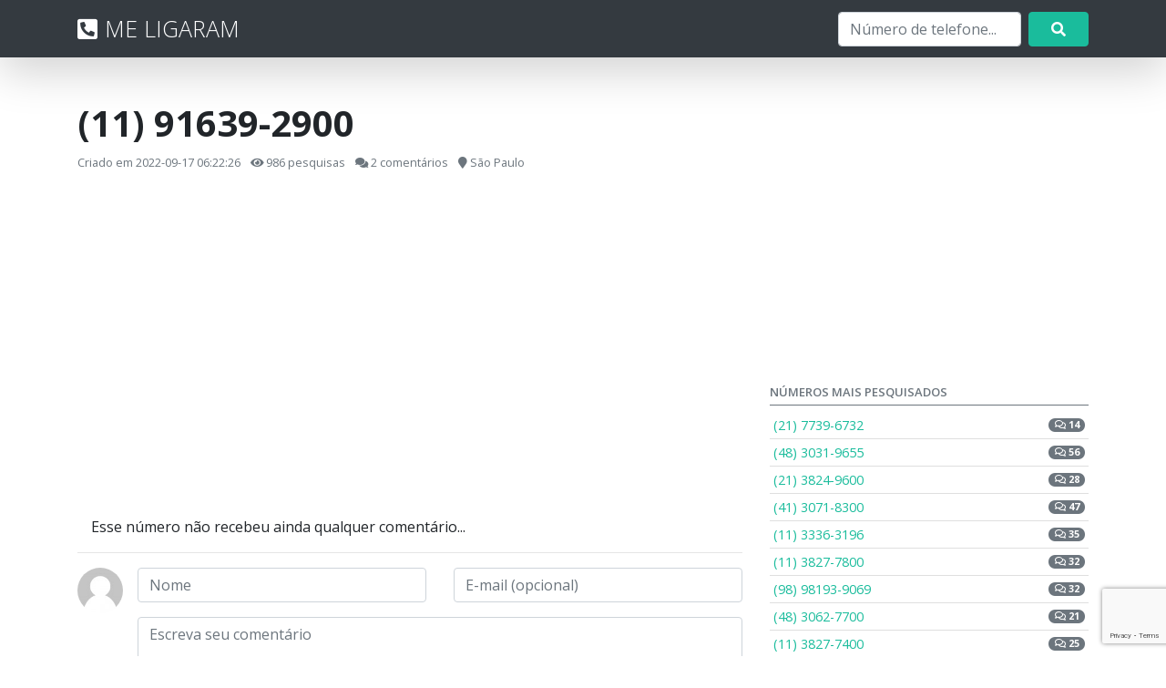

--- FILE ---
content_type: text/html; charset=UTF-8
request_url: https://meligaram.com/11-91639-2900
body_size: 3687
content:
<!DOCTYPE html>
<html lang="pt">
<head>
<meta charset="utf-8">
<title>Quem é (11) 91639-2900 de São Paulo - Me ligaram desse número</title>
<script>(function(w,d,s,l,i){w[l]=w[l]||[];w[l].push({'gtm.start':new Date().getTime(),event:'gtm.js'});var f=d.getElementsByTagName(s)[0],j=d.createElement(s),dl=l!='dataLayer'?'&l='+l:'';j.async=true;j.src='https://www.googletagmanager.com/gtm.js?id='+i+dl;f.parentNode.insertBefore(j,f);})(window,document,'script','dataLayer','GTM-TZVQDC4');</script><meta http-equiv="Content-Type" content="text/html; charset=UTF-8" />
<meta name="description" content="2 comentário(s) ao número (11) 91639-2900" />
<meta name="viewport" content="width=device-width, initial-scale=1, maximum-scale=1" />
<link rel="shortcut icon" href="https://meligaram.com/assets/img/favicon.ico" type="image/x-icon" />
<link rel="apple-touch-icon" href="https://meligaram.com/sis_images/60.png">
<link rel="apple-touch-icon" sizes="76x76" href="https://meligaram.com/sis_images/76.png">
<link rel="apple-touch-icon" sizes="120x120" href="https://meligaram.com/sis_images/120.png">
<link rel="apple-touch-icon" sizes="152x152" href="https://meligaram.com/sis_images/152.png">
<link rel="preconnect" href="https://fonts.gstatic.com">
<link href="https://fonts.googleapis.com/css2?family=Open+Sans:wght@300;400;600;700;800&display=swap" rel="stylesheet">
<link type="text/css" rel="stylesheet" href="https://meligaram.com/assets/css/main.min.css?v=9bdc2fa817e21cadc3ee3ba5836b773e" />
<link rel="stylesheet" href="https://cdnjs.cloudflare.com/ajax/libs/font-awesome/5.15.1/css/all.min.css" integrity="sha512-+4zCK9k+qNFUR5X+cKL9EIR+ZOhtIloNl9GIKS57V1MyNsYpYcUrUeQc9vNfzsWfV28IaLL3i96P9sdNyeRssA==" crossorigin="anonymous" />
<script async src="https://pagead2.googlesyndication.com/pagead/js/adsbygoogle.js?client=ca-pub-6859610491417001" crossorigin="anonymous"></script><script src='https://www.google.com/recaptcha/api.js'></script>
<script async src="https://www.googletagmanager.com/gtag/js?id=UA-11076339-23"></script>
<script>window.dataLayer = window.dataLayer || [];function gtag(){dataLayer.push(arguments);}gtag('js', new Date());gtag('config', 'UA-11076339-23');</script></head>
<body>
<noscript><iframe src="https://www.googletagmanager.com/ns.html?id=GTM-TZVQDC4" height="0" width="0" style="display:none;visibility:hidden"></iframe></noscript><header>
	<div class="navbar navbar-dark bg-dark shadow-lg">
		<div class="container d-flex justify-content-between" itemscope itemtype="https://schema.org/WebSite">
			<a href="https://meligaram.com/" itemprop="url" class="navbar-brand d-flex align-items-center mx-sm-0 mx-auto"><i class="fas fa-phone-square-alt mr-2"></i> ME LIGARAM</a>
			<form role="search" action="https://meligaram.com/number" method="get" id="top-search-form" class="form-inline d-flex flex-fill flex-sm-grow-0 justify-content-center" itemprop="potentialAction" itemscope itemtype="https://schema.org/SearchAction">
				<div class="d-flex">
					<meta itemprop="target" content="https://meligaram.com/number?q={q}"/>
					<input itemprop="query-input" class="form-control mr-2 q-header" type="tel" placeholder="Número de telefone..." value="" name="q" autocomplete="off">
					<button type="submit" class="btn btn-primary px-4" aria-label="Pesquisar"><i class="fas fa-search"></i></button>
				</div>
			</form> 
		</div>
	</div>
</header><main class="container mt-5 number">
	<div class="row">
		<div class="col-md-8">
			<h1>(11) 91639-2900</h1>
			<div class="number__info">
				<ul class="list-inline m-0">
					<li class="list-inline-item">Criado em 2022-09-17 06:22:26</li>
					<li class="list-inline-item"><i class="fa fa-eye"></i> 986 pesquisas </li>
					<li class="list-inline-item"><i class="fa fa-comments"></i> 2 comentários</li>
					<li class="list-inline-item"><i class="fa fa-map-marker"></i> <a href="https://meligaram.com/prefix/11-São-Paulo">São Paulo</a></li>
				</ul>
			</div>
			<div class="mt-5">
				<script async src="https://pagead2.googlesyndication.com/pagead/js/adsbygoogle.js?client=ca-pub-6859610491417001" crossorigin="anonymous"></script>
<ins class="adsbygoogle" style="display:block" data-ad-client="ca-pub-6859610491417001" data-ad-slot="4062719387" data-ad-format="auto" data-full-width-responsive="true"></ins>
<script>(adsbygoogle = window.adsbygoogle || []).push({});</script>			</div>
						<div class="comments mt-5">
									<div class="col-sm-12"><p>Esse número não recebeu ainda qualquer comentário...</p></div>
							</div>
			<hr>
			<div class="comment-form mb-5">
				<div class="comments__comment media">
					<img class="img-responsive rounded-circle mr-3" src="https://meligaram.com/sis_images/avatar.jpg">
					<div class="media-body">
						<form method="post" action="https://meligaram.com/11-91639-2900" id="comment-form">
							<div class="row">
								<div class="col-sm-6">
									<div class="form-group"><input class="form-control" id="name" name="name" type="text" placeholder="Nome" required value=""></div>
								</div>
								<div class="col-sm-6">
									<div class="form-group"><input class="form-control" id="email" name="email" type="text" placeholder="E-mail (opcional)" value=""></div>
								</div>
								<div class="col-12">
									<div class="form-group">
										<textarea id="comment" name="comment" rows="3" class="form-control" placeholder="Escreva seu comentário" required></textarea>
									</div>
								</div>
								<div class="d-none"><input class="form-control" id="availab" name="availab" type="text"></div>
								<div class="col-lg-6">
									<div class="form-group">
										<select id="type" name="type" class="form-control">
																							<option value="1">Desconhecido</option>
																							<option value="2">Empresa</option>
																							<option value="3">Publicidade</option>
																							<option value="4">Tentativa de burla</option>
																							<option value="6">Entidades Públicas</option>
																							<option value="99">Outros</option>
																					</select>
									</div>
								</div>
								<div class="col-lg-6">
									<button class="g-recaptcha btn btn-primary btn-block" data-sitekey="6Lec1X8bAAAAAExKnh8nkdLgoxVdLAUzWWmMY_qC" data-callback="onSubmit" data-action="submit">Enviar</button>
								</div>
							</div>
						</form>
					</div>
				</div>
			</div>
			<hr>
			<h2>Possíveis representações deste número:</h2>
			<div class="row number-alternatives mb-5">
								<div class="col mb-3">
					<div class="rounded">(+55) 11 91639-2900</div>
				</div>
								<div class="col mb-3">
					<div class="rounded">011916392900</div>
				</div>
								<div class="col mb-3">
					<div class="rounded">(011) 91639-2900</div>
				</div>
							</div>
			<table class="table table-striped table-numbers text-center">
				<thead>
					<tr>
						<th scope="col">Números anteriores</th>
						<th scope="col">Números seguintes</th>
					</tr>
				</thead>
				<tbody>
										<tr>
						<td><a href="https://meligaram.com/11-91639-2899">(11) 91639-2899</a></td>
						<td><a href="https://meligaram.com/11-91639-2901">(11) 91639-2901</a></td>
					</tr>
										<tr>
						<td><a href="https://meligaram.com/11-91639-2898">(11) 91639-2898</a></td>
						<td><a href="https://meligaram.com/11-91639-2902">(11) 91639-2902</a></td>
					</tr>
										<tr>
						<td><a href="https://meligaram.com/11-91639-2897">(11) 91639-2897</a></td>
						<td><a href="https://meligaram.com/11-91639-2903">(11) 91639-2903</a></td>
					</tr>
										<tr>
						<td><a href="https://meligaram.com/11-91639-2896">(11) 91639-2896</a></td>
						<td><a href="https://meligaram.com/11-91639-2904">(11) 91639-2904</a></td>
					</tr>
										<tr>
						<td><a href="https://meligaram.com/11-91639-2895">(11) 91639-2895</a></td>
						<td><a href="https://meligaram.com/11-91639-2905">(11) 91639-2905</a></td>
					</tr>
									</tbody>
			</table>
		</div>
		<div class="col-md-4">
			<div class="widget">
				<script async src="https://pagead2.googlesyndication.com/pagead/js/adsbygoogle.js?client=ca-pub-6859610491417001" crossorigin="anonymous"></script>
<ins class="adsbygoogle" style="display:block" data-ad-client="ca-pub-6859610491417001" data-ad-slot="4062719387" data-ad-format="auto" data-full-width-responsive="true"></ins>
<script>(adsbygoogle = window.adsbygoogle || []).push({});</script>			</div>
			<div class="widget widget-top-searches">
	<h4 class="widget__title"><span>Números mais pesquisados</span></h4>
	<div class="list-group list-group-flush">
						<a class="list-group-item p-sm-2 p-lg-1 d-flex justify-content-between align-items-center" title="(21) 7739-6732" href="https://meligaram.com/21-7739-6732">(21) 7739-6732 <span class="badge badge-pill badge-secondary"><i class="far fa-comments"></i> 14</span></a>
				<a class="list-group-item p-sm-2 p-lg-1 d-flex justify-content-between align-items-center" title="(48) 3031-9655" href="https://meligaram.com/48-3031-9655">(48) 3031-9655 <span class="badge badge-pill badge-secondary"><i class="far fa-comments"></i> 56</span></a>
				<a class="list-group-item p-sm-2 p-lg-1 d-flex justify-content-between align-items-center" title="(21) 3824-9600" href="https://meligaram.com/21-3824-9600">(21) 3824-9600 <span class="badge badge-pill badge-secondary"><i class="far fa-comments"></i> 28</span></a>
				<a class="list-group-item p-sm-2 p-lg-1 d-flex justify-content-between align-items-center" title="(41) 3071-8300" href="https://meligaram.com/41-3071-8300">(41) 3071-8300 <span class="badge badge-pill badge-secondary"><i class="far fa-comments"></i> 47</span></a>
				<a class="list-group-item p-sm-2 p-lg-1 d-flex justify-content-between align-items-center" title="(11) 3336-3196" href="https://meligaram.com/11-3336-3196">(11) 3336-3196 <span class="badge badge-pill badge-secondary"><i class="far fa-comments"></i> 35</span></a>
				<a class="list-group-item p-sm-2 p-lg-1 d-flex justify-content-between align-items-center" title="(11) 3827-7800" href="https://meligaram.com/11-3827-7800">(11) 3827-7800 <span class="badge badge-pill badge-secondary"><i class="far fa-comments"></i> 32</span></a>
				<a class="list-group-item p-sm-2 p-lg-1 d-flex justify-content-between align-items-center" title="(98) 98193-9069" href="https://meligaram.com/98-98193-9069">(98) 98193-9069 <span class="badge badge-pill badge-secondary"><i class="far fa-comments"></i> 32</span></a>
				<a class="list-group-item p-sm-2 p-lg-1 d-flex justify-content-between align-items-center" title="(48) 3062-7700" href="https://meligaram.com/48-3062-7700">(48) 3062-7700 <span class="badge badge-pill badge-secondary"><i class="far fa-comments"></i> 21</span></a>
				<a class="list-group-item p-sm-2 p-lg-1 d-flex justify-content-between align-items-center" title="(11) 3827-7400" href="https://meligaram.com/11-3827-7400">(11) 3827-7400 <span class="badge badge-pill badge-secondary"><i class="far fa-comments"></i> 25</span></a>
				<a class="list-group-item p-sm-2 p-lg-1 d-flex justify-content-between align-items-center" title="(48) 3251-8100" href="https://meligaram.com/48-3251-8100">(48) 3251-8100 <span class="badge badge-pill badge-secondary"><i class="far fa-comments"></i> 36</span></a>
			</div>
</div>						<div class="widget widget-last-searches">
	<h4 class="widget__title">Últimas pesquisas</h4>
	<div class="list-group list-group-flush">
						<a class="list-group-item p-sm-2 p-lg-1 d-flex justify-content-between align-items-center" title="(21) 7739-6732" href="https://meligaram.com/21-7739-6732">(21) 7739-6732 <span class="badge badge-pill badge-danger"><i class="far fa-comments"></i> 14</span></a>
				<a class="list-group-item p-sm-2 p-lg-1 d-flex justify-content-between align-items-center" title="(48) 3031-9655" href="https://meligaram.com/48-3031-9655">(48) 3031-9655 <span class="badge badge-pill badge-danger"><i class="far fa-comments"></i> 56</span></a>
				<a class="list-group-item p-sm-2 p-lg-1 d-flex justify-content-between align-items-center" title="(21) 3824-9600" href="https://meligaram.com/21-3824-9600">(21) 3824-9600 <span class="badge badge-pill badge-danger"><i class="far fa-comments"></i> 28</span></a>
				<a class="list-group-item p-sm-2 p-lg-1 d-flex justify-content-between align-items-center" title="(41) 3071-8300" href="https://meligaram.com/41-3071-8300">(41) 3071-8300 <span class="badge badge-pill badge-danger"><i class="far fa-comments"></i> 47</span></a>
				<a class="list-group-item p-sm-2 p-lg-1 d-flex justify-content-between align-items-center" title="(11) 3336-3196" href="https://meligaram.com/11-3336-3196">(11) 3336-3196 <span class="badge badge-pill badge-danger"><i class="far fa-comments"></i> 35</span></a>
				<a class="list-group-item p-sm-2 p-lg-1 d-flex justify-content-between align-items-center" title="(11) 3827-7800" href="https://meligaram.com/11-3827-7800">(11) 3827-7800 <span class="badge badge-pill badge-danger"><i class="far fa-comments"></i> 32</span></a>
				<a class="list-group-item p-sm-2 p-lg-1 d-flex justify-content-between align-items-center" title="(98) 98193-9069" href="https://meligaram.com/98-98193-9069">(98) 98193-9069 <span class="badge badge-pill badge-danger"><i class="far fa-comments"></i> 32</span></a>
				<a class="list-group-item p-sm-2 p-lg-1 d-flex justify-content-between align-items-center" title="(48) 3062-7700" href="https://meligaram.com/48-3062-7700">(48) 3062-7700 <span class="badge badge-pill badge-danger"><i class="far fa-comments"></i> 21</span></a>
				<a class="list-group-item p-sm-2 p-lg-1 d-flex justify-content-between align-items-center" title="(11) 3827-7400" href="https://meligaram.com/11-3827-7400">(11) 3827-7400 <span class="badge badge-pill badge-danger"><i class="far fa-comments"></i> 25</span></a>
				<a class="list-group-item p-sm-2 p-lg-1 d-flex justify-content-between align-items-center" title="(48) 3251-8100" href="https://meligaram.com/48-3251-8100">(48) 3251-8100 <span class="badge badge-pill badge-danger"><i class="far fa-comments"></i> 36</span></a>
			</div>
</div>			<div class="widget">
				<script async src="https://pagead2.googlesyndication.com/pagead/js/adsbygoogle.js?client=ca-pub-6859610491417001" crossorigin="anonymous"></script>
<ins class="adsbygoogle" style="display:block" data-ad-client="ca-pub-6859610491417001" data-ad-slot="4062719387" data-ad-format="auto" data-full-width-responsive="true"></ins>
<script>(adsbygoogle = window.adsbygoogle || []).push({});</script>			</div>
		</div>
	</div>
</main>
<script>
	function onSubmit(token) {
		let form = document.getElementById("comment-form");
		if(form.checkValidity()){
			form.submit();
		} else {
			grecaptcha.reset();
			form.reportValidity();
		}
	}
</script>
<div class="footer-navigation bg-primary py-3">
	<div class="container">
		<ul class="list-inline text-center m-0">
			<li class="list-inline-item"><a href="https://meligaram.com/" rel="noreferrer" title="Brasil" target="_blank">🇧🇷</a></li>
			<li class="list-inline-item"><a href="https://llamando.es/" rel="noreferrer" title="España" target="_blank">🇪🇸</a></li>
			<li class="list-inline-item"><a href="https://appelinconnu.com/" rel="noreferrer" title="France" target="_blank">🇫🇷</a></li>
			<li class="list-inline-item"><a href="https://ligaram-me.com/" rel="noreferrer" title="Portugal" target="_blank">🇵🇹</a></li>
		</ul>
	</div>
</div>
<footer class="py-4">
	<div class="container">
		<p class="float-right"><a href="https://facebook.com/meligaram" target="_blank"><i class="fab fa-facebook"></i></a> · <a href="mailto:info@ligaram-me.com" target="_blank"><i class="far fa-envelope"></i></a> · <a href="https://meligaram.com/">Home</a> · <a href="https://meligaram.com/prefixes">Prefixos nacionais</a></p>
		<p>© 2026 Me ligaram</p>
	</div>
</footer><script src="//instant.page/5.1.0" type="module" integrity="sha384-by67kQnR+pyfy8yWP4kPO12fHKRLHZPfEsiSXR8u2IKcTdxD805MGUXBzVPnkLHw"></script>
</body>
</html>

--- FILE ---
content_type: text/html; charset=utf-8
request_url: https://www.google.com/recaptcha/api2/anchor?ar=1&k=6Lec1X8bAAAAAExKnh8nkdLgoxVdLAUzWWmMY_qC&co=aHR0cHM6Ly9tZWxpZ2FyYW0uY29tOjQ0Mw..&hl=en&v=N67nZn4AqZkNcbeMu4prBgzg&size=invisible&sa=submit&anchor-ms=20000&execute-ms=30000&cb=tg76ilq9kcd1
body_size: 48642
content:
<!DOCTYPE HTML><html dir="ltr" lang="en"><head><meta http-equiv="Content-Type" content="text/html; charset=UTF-8">
<meta http-equiv="X-UA-Compatible" content="IE=edge">
<title>reCAPTCHA</title>
<style type="text/css">
/* cyrillic-ext */
@font-face {
  font-family: 'Roboto';
  font-style: normal;
  font-weight: 400;
  font-stretch: 100%;
  src: url(//fonts.gstatic.com/s/roboto/v48/KFO7CnqEu92Fr1ME7kSn66aGLdTylUAMa3GUBHMdazTgWw.woff2) format('woff2');
  unicode-range: U+0460-052F, U+1C80-1C8A, U+20B4, U+2DE0-2DFF, U+A640-A69F, U+FE2E-FE2F;
}
/* cyrillic */
@font-face {
  font-family: 'Roboto';
  font-style: normal;
  font-weight: 400;
  font-stretch: 100%;
  src: url(//fonts.gstatic.com/s/roboto/v48/KFO7CnqEu92Fr1ME7kSn66aGLdTylUAMa3iUBHMdazTgWw.woff2) format('woff2');
  unicode-range: U+0301, U+0400-045F, U+0490-0491, U+04B0-04B1, U+2116;
}
/* greek-ext */
@font-face {
  font-family: 'Roboto';
  font-style: normal;
  font-weight: 400;
  font-stretch: 100%;
  src: url(//fonts.gstatic.com/s/roboto/v48/KFO7CnqEu92Fr1ME7kSn66aGLdTylUAMa3CUBHMdazTgWw.woff2) format('woff2');
  unicode-range: U+1F00-1FFF;
}
/* greek */
@font-face {
  font-family: 'Roboto';
  font-style: normal;
  font-weight: 400;
  font-stretch: 100%;
  src: url(//fonts.gstatic.com/s/roboto/v48/KFO7CnqEu92Fr1ME7kSn66aGLdTylUAMa3-UBHMdazTgWw.woff2) format('woff2');
  unicode-range: U+0370-0377, U+037A-037F, U+0384-038A, U+038C, U+038E-03A1, U+03A3-03FF;
}
/* math */
@font-face {
  font-family: 'Roboto';
  font-style: normal;
  font-weight: 400;
  font-stretch: 100%;
  src: url(//fonts.gstatic.com/s/roboto/v48/KFO7CnqEu92Fr1ME7kSn66aGLdTylUAMawCUBHMdazTgWw.woff2) format('woff2');
  unicode-range: U+0302-0303, U+0305, U+0307-0308, U+0310, U+0312, U+0315, U+031A, U+0326-0327, U+032C, U+032F-0330, U+0332-0333, U+0338, U+033A, U+0346, U+034D, U+0391-03A1, U+03A3-03A9, U+03B1-03C9, U+03D1, U+03D5-03D6, U+03F0-03F1, U+03F4-03F5, U+2016-2017, U+2034-2038, U+203C, U+2040, U+2043, U+2047, U+2050, U+2057, U+205F, U+2070-2071, U+2074-208E, U+2090-209C, U+20D0-20DC, U+20E1, U+20E5-20EF, U+2100-2112, U+2114-2115, U+2117-2121, U+2123-214F, U+2190, U+2192, U+2194-21AE, U+21B0-21E5, U+21F1-21F2, U+21F4-2211, U+2213-2214, U+2216-22FF, U+2308-230B, U+2310, U+2319, U+231C-2321, U+2336-237A, U+237C, U+2395, U+239B-23B7, U+23D0, U+23DC-23E1, U+2474-2475, U+25AF, U+25B3, U+25B7, U+25BD, U+25C1, U+25CA, U+25CC, U+25FB, U+266D-266F, U+27C0-27FF, U+2900-2AFF, U+2B0E-2B11, U+2B30-2B4C, U+2BFE, U+3030, U+FF5B, U+FF5D, U+1D400-1D7FF, U+1EE00-1EEFF;
}
/* symbols */
@font-face {
  font-family: 'Roboto';
  font-style: normal;
  font-weight: 400;
  font-stretch: 100%;
  src: url(//fonts.gstatic.com/s/roboto/v48/KFO7CnqEu92Fr1ME7kSn66aGLdTylUAMaxKUBHMdazTgWw.woff2) format('woff2');
  unicode-range: U+0001-000C, U+000E-001F, U+007F-009F, U+20DD-20E0, U+20E2-20E4, U+2150-218F, U+2190, U+2192, U+2194-2199, U+21AF, U+21E6-21F0, U+21F3, U+2218-2219, U+2299, U+22C4-22C6, U+2300-243F, U+2440-244A, U+2460-24FF, U+25A0-27BF, U+2800-28FF, U+2921-2922, U+2981, U+29BF, U+29EB, U+2B00-2BFF, U+4DC0-4DFF, U+FFF9-FFFB, U+10140-1018E, U+10190-1019C, U+101A0, U+101D0-101FD, U+102E0-102FB, U+10E60-10E7E, U+1D2C0-1D2D3, U+1D2E0-1D37F, U+1F000-1F0FF, U+1F100-1F1AD, U+1F1E6-1F1FF, U+1F30D-1F30F, U+1F315, U+1F31C, U+1F31E, U+1F320-1F32C, U+1F336, U+1F378, U+1F37D, U+1F382, U+1F393-1F39F, U+1F3A7-1F3A8, U+1F3AC-1F3AF, U+1F3C2, U+1F3C4-1F3C6, U+1F3CA-1F3CE, U+1F3D4-1F3E0, U+1F3ED, U+1F3F1-1F3F3, U+1F3F5-1F3F7, U+1F408, U+1F415, U+1F41F, U+1F426, U+1F43F, U+1F441-1F442, U+1F444, U+1F446-1F449, U+1F44C-1F44E, U+1F453, U+1F46A, U+1F47D, U+1F4A3, U+1F4B0, U+1F4B3, U+1F4B9, U+1F4BB, U+1F4BF, U+1F4C8-1F4CB, U+1F4D6, U+1F4DA, U+1F4DF, U+1F4E3-1F4E6, U+1F4EA-1F4ED, U+1F4F7, U+1F4F9-1F4FB, U+1F4FD-1F4FE, U+1F503, U+1F507-1F50B, U+1F50D, U+1F512-1F513, U+1F53E-1F54A, U+1F54F-1F5FA, U+1F610, U+1F650-1F67F, U+1F687, U+1F68D, U+1F691, U+1F694, U+1F698, U+1F6AD, U+1F6B2, U+1F6B9-1F6BA, U+1F6BC, U+1F6C6-1F6CF, U+1F6D3-1F6D7, U+1F6E0-1F6EA, U+1F6F0-1F6F3, U+1F6F7-1F6FC, U+1F700-1F7FF, U+1F800-1F80B, U+1F810-1F847, U+1F850-1F859, U+1F860-1F887, U+1F890-1F8AD, U+1F8B0-1F8BB, U+1F8C0-1F8C1, U+1F900-1F90B, U+1F93B, U+1F946, U+1F984, U+1F996, U+1F9E9, U+1FA00-1FA6F, U+1FA70-1FA7C, U+1FA80-1FA89, U+1FA8F-1FAC6, U+1FACE-1FADC, U+1FADF-1FAE9, U+1FAF0-1FAF8, U+1FB00-1FBFF;
}
/* vietnamese */
@font-face {
  font-family: 'Roboto';
  font-style: normal;
  font-weight: 400;
  font-stretch: 100%;
  src: url(//fonts.gstatic.com/s/roboto/v48/KFO7CnqEu92Fr1ME7kSn66aGLdTylUAMa3OUBHMdazTgWw.woff2) format('woff2');
  unicode-range: U+0102-0103, U+0110-0111, U+0128-0129, U+0168-0169, U+01A0-01A1, U+01AF-01B0, U+0300-0301, U+0303-0304, U+0308-0309, U+0323, U+0329, U+1EA0-1EF9, U+20AB;
}
/* latin-ext */
@font-face {
  font-family: 'Roboto';
  font-style: normal;
  font-weight: 400;
  font-stretch: 100%;
  src: url(//fonts.gstatic.com/s/roboto/v48/KFO7CnqEu92Fr1ME7kSn66aGLdTylUAMa3KUBHMdazTgWw.woff2) format('woff2');
  unicode-range: U+0100-02BA, U+02BD-02C5, U+02C7-02CC, U+02CE-02D7, U+02DD-02FF, U+0304, U+0308, U+0329, U+1D00-1DBF, U+1E00-1E9F, U+1EF2-1EFF, U+2020, U+20A0-20AB, U+20AD-20C0, U+2113, U+2C60-2C7F, U+A720-A7FF;
}
/* latin */
@font-face {
  font-family: 'Roboto';
  font-style: normal;
  font-weight: 400;
  font-stretch: 100%;
  src: url(//fonts.gstatic.com/s/roboto/v48/KFO7CnqEu92Fr1ME7kSn66aGLdTylUAMa3yUBHMdazQ.woff2) format('woff2');
  unicode-range: U+0000-00FF, U+0131, U+0152-0153, U+02BB-02BC, U+02C6, U+02DA, U+02DC, U+0304, U+0308, U+0329, U+2000-206F, U+20AC, U+2122, U+2191, U+2193, U+2212, U+2215, U+FEFF, U+FFFD;
}
/* cyrillic-ext */
@font-face {
  font-family: 'Roboto';
  font-style: normal;
  font-weight: 500;
  font-stretch: 100%;
  src: url(//fonts.gstatic.com/s/roboto/v48/KFO7CnqEu92Fr1ME7kSn66aGLdTylUAMa3GUBHMdazTgWw.woff2) format('woff2');
  unicode-range: U+0460-052F, U+1C80-1C8A, U+20B4, U+2DE0-2DFF, U+A640-A69F, U+FE2E-FE2F;
}
/* cyrillic */
@font-face {
  font-family: 'Roboto';
  font-style: normal;
  font-weight: 500;
  font-stretch: 100%;
  src: url(//fonts.gstatic.com/s/roboto/v48/KFO7CnqEu92Fr1ME7kSn66aGLdTylUAMa3iUBHMdazTgWw.woff2) format('woff2');
  unicode-range: U+0301, U+0400-045F, U+0490-0491, U+04B0-04B1, U+2116;
}
/* greek-ext */
@font-face {
  font-family: 'Roboto';
  font-style: normal;
  font-weight: 500;
  font-stretch: 100%;
  src: url(//fonts.gstatic.com/s/roboto/v48/KFO7CnqEu92Fr1ME7kSn66aGLdTylUAMa3CUBHMdazTgWw.woff2) format('woff2');
  unicode-range: U+1F00-1FFF;
}
/* greek */
@font-face {
  font-family: 'Roboto';
  font-style: normal;
  font-weight: 500;
  font-stretch: 100%;
  src: url(//fonts.gstatic.com/s/roboto/v48/KFO7CnqEu92Fr1ME7kSn66aGLdTylUAMa3-UBHMdazTgWw.woff2) format('woff2');
  unicode-range: U+0370-0377, U+037A-037F, U+0384-038A, U+038C, U+038E-03A1, U+03A3-03FF;
}
/* math */
@font-face {
  font-family: 'Roboto';
  font-style: normal;
  font-weight: 500;
  font-stretch: 100%;
  src: url(//fonts.gstatic.com/s/roboto/v48/KFO7CnqEu92Fr1ME7kSn66aGLdTylUAMawCUBHMdazTgWw.woff2) format('woff2');
  unicode-range: U+0302-0303, U+0305, U+0307-0308, U+0310, U+0312, U+0315, U+031A, U+0326-0327, U+032C, U+032F-0330, U+0332-0333, U+0338, U+033A, U+0346, U+034D, U+0391-03A1, U+03A3-03A9, U+03B1-03C9, U+03D1, U+03D5-03D6, U+03F0-03F1, U+03F4-03F5, U+2016-2017, U+2034-2038, U+203C, U+2040, U+2043, U+2047, U+2050, U+2057, U+205F, U+2070-2071, U+2074-208E, U+2090-209C, U+20D0-20DC, U+20E1, U+20E5-20EF, U+2100-2112, U+2114-2115, U+2117-2121, U+2123-214F, U+2190, U+2192, U+2194-21AE, U+21B0-21E5, U+21F1-21F2, U+21F4-2211, U+2213-2214, U+2216-22FF, U+2308-230B, U+2310, U+2319, U+231C-2321, U+2336-237A, U+237C, U+2395, U+239B-23B7, U+23D0, U+23DC-23E1, U+2474-2475, U+25AF, U+25B3, U+25B7, U+25BD, U+25C1, U+25CA, U+25CC, U+25FB, U+266D-266F, U+27C0-27FF, U+2900-2AFF, U+2B0E-2B11, U+2B30-2B4C, U+2BFE, U+3030, U+FF5B, U+FF5D, U+1D400-1D7FF, U+1EE00-1EEFF;
}
/* symbols */
@font-face {
  font-family: 'Roboto';
  font-style: normal;
  font-weight: 500;
  font-stretch: 100%;
  src: url(//fonts.gstatic.com/s/roboto/v48/KFO7CnqEu92Fr1ME7kSn66aGLdTylUAMaxKUBHMdazTgWw.woff2) format('woff2');
  unicode-range: U+0001-000C, U+000E-001F, U+007F-009F, U+20DD-20E0, U+20E2-20E4, U+2150-218F, U+2190, U+2192, U+2194-2199, U+21AF, U+21E6-21F0, U+21F3, U+2218-2219, U+2299, U+22C4-22C6, U+2300-243F, U+2440-244A, U+2460-24FF, U+25A0-27BF, U+2800-28FF, U+2921-2922, U+2981, U+29BF, U+29EB, U+2B00-2BFF, U+4DC0-4DFF, U+FFF9-FFFB, U+10140-1018E, U+10190-1019C, U+101A0, U+101D0-101FD, U+102E0-102FB, U+10E60-10E7E, U+1D2C0-1D2D3, U+1D2E0-1D37F, U+1F000-1F0FF, U+1F100-1F1AD, U+1F1E6-1F1FF, U+1F30D-1F30F, U+1F315, U+1F31C, U+1F31E, U+1F320-1F32C, U+1F336, U+1F378, U+1F37D, U+1F382, U+1F393-1F39F, U+1F3A7-1F3A8, U+1F3AC-1F3AF, U+1F3C2, U+1F3C4-1F3C6, U+1F3CA-1F3CE, U+1F3D4-1F3E0, U+1F3ED, U+1F3F1-1F3F3, U+1F3F5-1F3F7, U+1F408, U+1F415, U+1F41F, U+1F426, U+1F43F, U+1F441-1F442, U+1F444, U+1F446-1F449, U+1F44C-1F44E, U+1F453, U+1F46A, U+1F47D, U+1F4A3, U+1F4B0, U+1F4B3, U+1F4B9, U+1F4BB, U+1F4BF, U+1F4C8-1F4CB, U+1F4D6, U+1F4DA, U+1F4DF, U+1F4E3-1F4E6, U+1F4EA-1F4ED, U+1F4F7, U+1F4F9-1F4FB, U+1F4FD-1F4FE, U+1F503, U+1F507-1F50B, U+1F50D, U+1F512-1F513, U+1F53E-1F54A, U+1F54F-1F5FA, U+1F610, U+1F650-1F67F, U+1F687, U+1F68D, U+1F691, U+1F694, U+1F698, U+1F6AD, U+1F6B2, U+1F6B9-1F6BA, U+1F6BC, U+1F6C6-1F6CF, U+1F6D3-1F6D7, U+1F6E0-1F6EA, U+1F6F0-1F6F3, U+1F6F7-1F6FC, U+1F700-1F7FF, U+1F800-1F80B, U+1F810-1F847, U+1F850-1F859, U+1F860-1F887, U+1F890-1F8AD, U+1F8B0-1F8BB, U+1F8C0-1F8C1, U+1F900-1F90B, U+1F93B, U+1F946, U+1F984, U+1F996, U+1F9E9, U+1FA00-1FA6F, U+1FA70-1FA7C, U+1FA80-1FA89, U+1FA8F-1FAC6, U+1FACE-1FADC, U+1FADF-1FAE9, U+1FAF0-1FAF8, U+1FB00-1FBFF;
}
/* vietnamese */
@font-face {
  font-family: 'Roboto';
  font-style: normal;
  font-weight: 500;
  font-stretch: 100%;
  src: url(//fonts.gstatic.com/s/roboto/v48/KFO7CnqEu92Fr1ME7kSn66aGLdTylUAMa3OUBHMdazTgWw.woff2) format('woff2');
  unicode-range: U+0102-0103, U+0110-0111, U+0128-0129, U+0168-0169, U+01A0-01A1, U+01AF-01B0, U+0300-0301, U+0303-0304, U+0308-0309, U+0323, U+0329, U+1EA0-1EF9, U+20AB;
}
/* latin-ext */
@font-face {
  font-family: 'Roboto';
  font-style: normal;
  font-weight: 500;
  font-stretch: 100%;
  src: url(//fonts.gstatic.com/s/roboto/v48/KFO7CnqEu92Fr1ME7kSn66aGLdTylUAMa3KUBHMdazTgWw.woff2) format('woff2');
  unicode-range: U+0100-02BA, U+02BD-02C5, U+02C7-02CC, U+02CE-02D7, U+02DD-02FF, U+0304, U+0308, U+0329, U+1D00-1DBF, U+1E00-1E9F, U+1EF2-1EFF, U+2020, U+20A0-20AB, U+20AD-20C0, U+2113, U+2C60-2C7F, U+A720-A7FF;
}
/* latin */
@font-face {
  font-family: 'Roboto';
  font-style: normal;
  font-weight: 500;
  font-stretch: 100%;
  src: url(//fonts.gstatic.com/s/roboto/v48/KFO7CnqEu92Fr1ME7kSn66aGLdTylUAMa3yUBHMdazQ.woff2) format('woff2');
  unicode-range: U+0000-00FF, U+0131, U+0152-0153, U+02BB-02BC, U+02C6, U+02DA, U+02DC, U+0304, U+0308, U+0329, U+2000-206F, U+20AC, U+2122, U+2191, U+2193, U+2212, U+2215, U+FEFF, U+FFFD;
}
/* cyrillic-ext */
@font-face {
  font-family: 'Roboto';
  font-style: normal;
  font-weight: 900;
  font-stretch: 100%;
  src: url(//fonts.gstatic.com/s/roboto/v48/KFO7CnqEu92Fr1ME7kSn66aGLdTylUAMa3GUBHMdazTgWw.woff2) format('woff2');
  unicode-range: U+0460-052F, U+1C80-1C8A, U+20B4, U+2DE0-2DFF, U+A640-A69F, U+FE2E-FE2F;
}
/* cyrillic */
@font-face {
  font-family: 'Roboto';
  font-style: normal;
  font-weight: 900;
  font-stretch: 100%;
  src: url(//fonts.gstatic.com/s/roboto/v48/KFO7CnqEu92Fr1ME7kSn66aGLdTylUAMa3iUBHMdazTgWw.woff2) format('woff2');
  unicode-range: U+0301, U+0400-045F, U+0490-0491, U+04B0-04B1, U+2116;
}
/* greek-ext */
@font-face {
  font-family: 'Roboto';
  font-style: normal;
  font-weight: 900;
  font-stretch: 100%;
  src: url(//fonts.gstatic.com/s/roboto/v48/KFO7CnqEu92Fr1ME7kSn66aGLdTylUAMa3CUBHMdazTgWw.woff2) format('woff2');
  unicode-range: U+1F00-1FFF;
}
/* greek */
@font-face {
  font-family: 'Roboto';
  font-style: normal;
  font-weight: 900;
  font-stretch: 100%;
  src: url(//fonts.gstatic.com/s/roboto/v48/KFO7CnqEu92Fr1ME7kSn66aGLdTylUAMa3-UBHMdazTgWw.woff2) format('woff2');
  unicode-range: U+0370-0377, U+037A-037F, U+0384-038A, U+038C, U+038E-03A1, U+03A3-03FF;
}
/* math */
@font-face {
  font-family: 'Roboto';
  font-style: normal;
  font-weight: 900;
  font-stretch: 100%;
  src: url(//fonts.gstatic.com/s/roboto/v48/KFO7CnqEu92Fr1ME7kSn66aGLdTylUAMawCUBHMdazTgWw.woff2) format('woff2');
  unicode-range: U+0302-0303, U+0305, U+0307-0308, U+0310, U+0312, U+0315, U+031A, U+0326-0327, U+032C, U+032F-0330, U+0332-0333, U+0338, U+033A, U+0346, U+034D, U+0391-03A1, U+03A3-03A9, U+03B1-03C9, U+03D1, U+03D5-03D6, U+03F0-03F1, U+03F4-03F5, U+2016-2017, U+2034-2038, U+203C, U+2040, U+2043, U+2047, U+2050, U+2057, U+205F, U+2070-2071, U+2074-208E, U+2090-209C, U+20D0-20DC, U+20E1, U+20E5-20EF, U+2100-2112, U+2114-2115, U+2117-2121, U+2123-214F, U+2190, U+2192, U+2194-21AE, U+21B0-21E5, U+21F1-21F2, U+21F4-2211, U+2213-2214, U+2216-22FF, U+2308-230B, U+2310, U+2319, U+231C-2321, U+2336-237A, U+237C, U+2395, U+239B-23B7, U+23D0, U+23DC-23E1, U+2474-2475, U+25AF, U+25B3, U+25B7, U+25BD, U+25C1, U+25CA, U+25CC, U+25FB, U+266D-266F, U+27C0-27FF, U+2900-2AFF, U+2B0E-2B11, U+2B30-2B4C, U+2BFE, U+3030, U+FF5B, U+FF5D, U+1D400-1D7FF, U+1EE00-1EEFF;
}
/* symbols */
@font-face {
  font-family: 'Roboto';
  font-style: normal;
  font-weight: 900;
  font-stretch: 100%;
  src: url(//fonts.gstatic.com/s/roboto/v48/KFO7CnqEu92Fr1ME7kSn66aGLdTylUAMaxKUBHMdazTgWw.woff2) format('woff2');
  unicode-range: U+0001-000C, U+000E-001F, U+007F-009F, U+20DD-20E0, U+20E2-20E4, U+2150-218F, U+2190, U+2192, U+2194-2199, U+21AF, U+21E6-21F0, U+21F3, U+2218-2219, U+2299, U+22C4-22C6, U+2300-243F, U+2440-244A, U+2460-24FF, U+25A0-27BF, U+2800-28FF, U+2921-2922, U+2981, U+29BF, U+29EB, U+2B00-2BFF, U+4DC0-4DFF, U+FFF9-FFFB, U+10140-1018E, U+10190-1019C, U+101A0, U+101D0-101FD, U+102E0-102FB, U+10E60-10E7E, U+1D2C0-1D2D3, U+1D2E0-1D37F, U+1F000-1F0FF, U+1F100-1F1AD, U+1F1E6-1F1FF, U+1F30D-1F30F, U+1F315, U+1F31C, U+1F31E, U+1F320-1F32C, U+1F336, U+1F378, U+1F37D, U+1F382, U+1F393-1F39F, U+1F3A7-1F3A8, U+1F3AC-1F3AF, U+1F3C2, U+1F3C4-1F3C6, U+1F3CA-1F3CE, U+1F3D4-1F3E0, U+1F3ED, U+1F3F1-1F3F3, U+1F3F5-1F3F7, U+1F408, U+1F415, U+1F41F, U+1F426, U+1F43F, U+1F441-1F442, U+1F444, U+1F446-1F449, U+1F44C-1F44E, U+1F453, U+1F46A, U+1F47D, U+1F4A3, U+1F4B0, U+1F4B3, U+1F4B9, U+1F4BB, U+1F4BF, U+1F4C8-1F4CB, U+1F4D6, U+1F4DA, U+1F4DF, U+1F4E3-1F4E6, U+1F4EA-1F4ED, U+1F4F7, U+1F4F9-1F4FB, U+1F4FD-1F4FE, U+1F503, U+1F507-1F50B, U+1F50D, U+1F512-1F513, U+1F53E-1F54A, U+1F54F-1F5FA, U+1F610, U+1F650-1F67F, U+1F687, U+1F68D, U+1F691, U+1F694, U+1F698, U+1F6AD, U+1F6B2, U+1F6B9-1F6BA, U+1F6BC, U+1F6C6-1F6CF, U+1F6D3-1F6D7, U+1F6E0-1F6EA, U+1F6F0-1F6F3, U+1F6F7-1F6FC, U+1F700-1F7FF, U+1F800-1F80B, U+1F810-1F847, U+1F850-1F859, U+1F860-1F887, U+1F890-1F8AD, U+1F8B0-1F8BB, U+1F8C0-1F8C1, U+1F900-1F90B, U+1F93B, U+1F946, U+1F984, U+1F996, U+1F9E9, U+1FA00-1FA6F, U+1FA70-1FA7C, U+1FA80-1FA89, U+1FA8F-1FAC6, U+1FACE-1FADC, U+1FADF-1FAE9, U+1FAF0-1FAF8, U+1FB00-1FBFF;
}
/* vietnamese */
@font-face {
  font-family: 'Roboto';
  font-style: normal;
  font-weight: 900;
  font-stretch: 100%;
  src: url(//fonts.gstatic.com/s/roboto/v48/KFO7CnqEu92Fr1ME7kSn66aGLdTylUAMa3OUBHMdazTgWw.woff2) format('woff2');
  unicode-range: U+0102-0103, U+0110-0111, U+0128-0129, U+0168-0169, U+01A0-01A1, U+01AF-01B0, U+0300-0301, U+0303-0304, U+0308-0309, U+0323, U+0329, U+1EA0-1EF9, U+20AB;
}
/* latin-ext */
@font-face {
  font-family: 'Roboto';
  font-style: normal;
  font-weight: 900;
  font-stretch: 100%;
  src: url(//fonts.gstatic.com/s/roboto/v48/KFO7CnqEu92Fr1ME7kSn66aGLdTylUAMa3KUBHMdazTgWw.woff2) format('woff2');
  unicode-range: U+0100-02BA, U+02BD-02C5, U+02C7-02CC, U+02CE-02D7, U+02DD-02FF, U+0304, U+0308, U+0329, U+1D00-1DBF, U+1E00-1E9F, U+1EF2-1EFF, U+2020, U+20A0-20AB, U+20AD-20C0, U+2113, U+2C60-2C7F, U+A720-A7FF;
}
/* latin */
@font-face {
  font-family: 'Roboto';
  font-style: normal;
  font-weight: 900;
  font-stretch: 100%;
  src: url(//fonts.gstatic.com/s/roboto/v48/KFO7CnqEu92Fr1ME7kSn66aGLdTylUAMa3yUBHMdazQ.woff2) format('woff2');
  unicode-range: U+0000-00FF, U+0131, U+0152-0153, U+02BB-02BC, U+02C6, U+02DA, U+02DC, U+0304, U+0308, U+0329, U+2000-206F, U+20AC, U+2122, U+2191, U+2193, U+2212, U+2215, U+FEFF, U+FFFD;
}

</style>
<link rel="stylesheet" type="text/css" href="https://www.gstatic.com/recaptcha/releases/N67nZn4AqZkNcbeMu4prBgzg/styles__ltr.css">
<script nonce="uT-r4HbR8ljrIyle8rOdOg" type="text/javascript">window['__recaptcha_api'] = 'https://www.google.com/recaptcha/api2/';</script>
<script type="text/javascript" src="https://www.gstatic.com/recaptcha/releases/N67nZn4AqZkNcbeMu4prBgzg/recaptcha__en.js" nonce="uT-r4HbR8ljrIyle8rOdOg">
      
    </script></head>
<body><div id="rc-anchor-alert" class="rc-anchor-alert"></div>
<input type="hidden" id="recaptcha-token" value="[base64]">
<script type="text/javascript" nonce="uT-r4HbR8ljrIyle8rOdOg">
      recaptcha.anchor.Main.init("[\x22ainput\x22,[\x22bgdata\x22,\x22\x22,\[base64]/[base64]/[base64]/[base64]/[base64]/[base64]/KGcoTywyNTMsTy5PKSxVRyhPLEMpKTpnKE8sMjUzLEMpLE8pKSxsKSksTykpfSxieT1mdW5jdGlvbihDLE8sdSxsKXtmb3IobD0odT1SKEMpLDApO08+MDtPLS0pbD1sPDw4fFooQyk7ZyhDLHUsbCl9LFVHPWZ1bmN0aW9uKEMsTyl7Qy5pLmxlbmd0aD4xMDQ/[base64]/[base64]/[base64]/[base64]/[base64]/[base64]/[base64]\\u003d\x22,\[base64]\\u003d\x22,\x22wrB8fsOVU8K0YAzDsBIpw7Zaw7jDnMK1BsOASRcrw6fCsGlfw5XDuMO0wqvCinklRw3CkMKgw4NKEHhAP8KRGjJXw5h/wqENQ13Dn8O9HcO3wptZw7VUwoMBw4lEwp4Dw7fCs3LCgnsuPMOeGxcHZ8OSJcOeJRHCgT8PMGNoKxo7KsKawo1kw5w+woHDksOyMcK7KMOMw67CmcOJSVrDkMKPw53DoB4qwqZSw7/Cu8KzMsKwAMOpIRZqwqRES8OpGmEHwrzDjCbDqlZBwqR+PDXDhMKHNU5xHBPDuMOYwocrE8Kiw4/CiMOyw5LDkxMIcn3CnMKdwpbDgVAQwo3DvsOnwpITwrvDvMKYwoLCs8K8cDAuwrLCuE/Dpl4wwrXCmcKXwrYhMsKXw6poPcKOwpU4LsKLwo/Cu8KyeMOJIcKww4fCpX7Dv8KTw4Q5ecOfPsKxYsOMw7rCs8ONGcOSbRbDrhgIw6BRw5rDjMOlNcOtDsO9NsOsAW8Ifg3CqRbCp8KLGT5lw5Mxw5fDrmdjOzXCsAV4RcO/McO1w5/DjsORwp3CjDDCkXrDrkFuw4nCiynCsMO8wqDDjBvDu8KHwplGw7d7w4kew6Q+JzvCvD3DkWczw6bClT5SCcOCwqUwwq1dFsKLw5nCksOWLsKUwrbDph3CnhDCgibDocKXNTUbwrdvSV8AwqDDslElBgvCp8KVD8KHBk/DosOUQsOJTMK2R2HDojXCrcOHeVsRYMOOY8Klwp3Dr2/DjGsDwrrDr8OjY8Oxw7fCkUfDmcOpw5/DsMKQE8OawrXDsThxw7RiJcKHw5fDiUVGfX3DvAVTw7/CoMKMYsOlw5/DncKOGMK3w4BvXMOlfsKkMcK9FHIwwqpNwq9uwrdSwofDllFmwqhBaWDCmlwCwoDDhMOELTgBb0ZNRzLDqsOuwq3DsghMw7cwIj5tEkNswq0tdUw2MXAxFF/[base64]/[base64]/[base64]/wrQAw4UAw49oKHtRwrw7w55qF20+LcK3w4jDhmcdw7dqVks3Tk/Cv8K2w6F+OMO4bcOodsO/PsKwwqvClR59w5TCk8K3OcKZw4ljNsO5TTQKFHFTwqpxw6N/OsO8C2nDtAQTLcOlwrHDj8KWw6IvMRfDmcO0RhZ3LMK6wpjDocKuwoDDpsOhwo/CrsOPw7bDhnJHasOqwo4fIn8Tw4zDrlvCvsOow5fDp8O9ccOJwqzCkMKQwoHCjDBSwo0wd8Oswqljwolmw5nDsMKhD3bCk1jCv3RKwpYnScOVwpnDiMOve8Khw73CjcKbw5ZhLyrDksKewqXCssOfSwrDoVFZwo7DpQsMwo3CiX3CkgFCOnxGRcKUFF9/RmbDvHnCvcOWw7LCkMOEKXDCikPClAw6TQDDkcOWw7t1w4tEwrxZwph6SSbDlGjDssOAcsO7HMKeZRYmwp/CjVcHw6/[base64]/wr/[base64]/CrsKuO8OLQA/DpsOAGkp7GXc/V8KXN1MWwo9cBcKOw6/CkQxsKTHDrQfCuTQpVMK1woJke1A1WRHCkcKuw5ceMMKPScORTSFgw6d9wpjCnzPCgMKaw7zDmcKBw7jDjjwGw7DCmXQsw4fDgcO4RsOOw77CmsKFcmLDtsKEHsK7M8Oewo9jLcKxbkjDr8ObKQbDhcKkworDqcOYNMO7w5jDonbCocOvccKIwpArLAPDlcO3OMO/w7dbwqZPw5AdNMKYeml3wrR1w50GC8KPw4fDjm0dWcO+WSBiwpjDqsOmwpIfw6Nmwrw9wqvDiMKmT8OhCsKjwq14wq/CsXbCm8O/[base64]/w6LDlA9iwr/[base64]/bcK1AsKkwrRTewXDt8KDw5ZFO8OFwrJjwpPCpQ9Sw5jDpgccfnxpHALCk8Omw6h+wqTCt8Oqw71/w7TDr0sjw6orYMKnJcOeWsKawozCsMKrEDzCqR4QwqEQwqcWwqsVw4daasO4w6rCiTQAO8OBLDvDu8KvOl3Duhg6U37CrR3Dg1/CrcKGwrxGw7cLFlDDuxYZwqrCnMK4w75qYMKHPRHDoTvDhsO+w5wGLMOPw717QsOFwoDCh8KEw6/DlMKYwpp8w6oqZMORwpQXwozCjyFlIsOWw6rCng15wq/Cj8O2GA9kw6t0wrjCnMKJwrsXB8KPw6kfwqjDjcOxEsKCP8Oew5QeGBjDuMOuw5Vke0jDgmjCoS8tw4fCrHg1wozCnsOPb8KGFBg6woTDpcK0HEjDuMKmJmXDkWjCsDzDsAErf8OVB8K9YsOCw69Hw7MfwqLDrcK+woPCnGXCpcOBwro/w5fDv0PDv3RWOT9zHH7CscKlwoMOJcOhwoFxwoRQwoIZV8KWw7TCusODMzJTAcKUwpcbw7zCqyVkGsOyXkfCscO1NsKwXcOFw45pw6hrRcKfE8KfEMOtw6/DpMKhw4XCqsO0OCvCrsOowoM8w6rDq1dBwpEjwrPCszlcw47CvD8nwqrDi8K/DwwqIMKnw4Z+FWDCsHXDlMK0w6ZjwpDCuFrDqsOLw54PJCo6wpsJw4TDm8KzGMKMw5vDrMO4w58Aw5nCnsO0wqwUAcKPwpEnw6/CsS8nEy8Yw7DDjlIRw6zDicKbPcOWwppMLsKOUMOvwpINw6LDmcOswrXDgwHDqRzDiwTChg/Dn8OneFLDrcOuwoNuIX/[base64]/DhMOSwo8NEcKfS8OODn47w6oBw5w1WiU7FMO1AmXDmzvDscKqTCbCngHDmmUFFcKqwq/Cn8KHwpRDw7kxw6lxQsO2DsKWT8K7wogkZ8OAw4E6GTzCscKgQcK+wq3Cu8OiPMKfIifCj1lJw4V3DT/[base64]/Cin1lJ8O4OwxUw4vDlXTDlcO6w7FqwprCkMOsBG9bZMO6wq/Dk8KbGMORw5NLw4cjw5lsO8OKw6fChMKVw6DCgsOrwrsAKcO3LUjCoTJMwpEzw6BsJ8KOJGJdMATCrMK7Yix4HGlRwpQjwr/DuxvCkFU9wpwibsKMTMOqwoJfVMOfHnw5wrjCq8KpMsOZwqvDoG12NsKkw4HDlcO4fRLDmMO3A8OuwqLDicOrFcOaYsKBwp/Dvypcw5Qew63CvUR9UsKPUjtpw7DCrxDCqcOUWcOoQ8Okwo7CksOVTMO1wqbDgsOywoledksQwoHCv8Kdw5FnSsOzXMK/wrF5dMKmwr9Qw4HCosOtfMOLw5nDrcK9P3XDhQ/[base64]/DmMO7w6bCosKyckbCinnDnMODesOgw4PCvB1Nw4owCMKjRzJfV8OLw707wq/Dp1t5Z8KjDDp8w5zDrMKMwq7DrsO6w4bCmsOzw6swTcOhwoZjwqHDtcKRGFwcw67Dj8KiwqbCg8KeVMKOw6c4NlMiw6AywqZ2DlF4w74GGMKSw6EuFBPDmjx9TyXCmsKJw5XCn8Ozw4JbEh/CkgXCqhfDgMObMw3Cng7CpcKGw75bwrPDsMKqBcKfwrNmQFVQwrrCjMKiQCg+OsOZccO1PBLCl8Odw4JVEsO4RAECw6/Ck8OpTMOcw6zDh03CuBs3ei4pUE7Dk8Kdwq/[base64]/DiMKHw6DCisKQwp7CjMKhaz3DisOjw5bCpsODM25ww554AFVtZMOcGsO4a8KXw6tYw7VtMRAuw6HDlnNqwowrwrfCsxAYwo3CksOAwo/CnQ12Wgl6TQDClMO1DQIVwoVBT8OFw6xFWMOTM8KDwrPDmDnDtMKSw6PCgRsqwo/CozvCuMKDSMKQw6XCiw50w61ZOcOYw6NwLkrCulBiQ8OTwpnDmMO8w5zDuRJew7s1DwTCuhbDq3nDvMOATDosw5jDvMKhw7vDusK1wpfCl8KvLxbCvsKrw73DlWcXwpnCgHjCgMK3fMOEwrfCpsKWJCnDoXXDusKkLMKuw7/ChEp8wqHCpsKjw6coCcONGxzCrMKQXwB9w4DCq0V1V8KRwo97UcKWw6Fwwr1Iw44QwpJ5ccOlw4vChMKTwqjDssK6N1/DgEvDiFPCsUVMwrLCnwU+e8KowoRqf8KKQiM7LA9UFsOSwrDDnsO8w5jCusKoRMO2FWcaKsKIeX0uwpvDmMOLw4jCkMO6wq4Uw7FFI8KFwrPDlifDh2YOwqNPw4dOwpXCskQfP3drwoYHw63Cq8KeNXEmbMOzw4A7HV1Cwqx/woZQCUgwwo/CpUjDsksQSsOUeBbCtMOeFV5nFR3DqcOVwrzCtgsPW8O3w7rCqmNDBU3DrQfDinIGw49oKcK9w4zChMKOWyoJw5TCiC3CgAVhwqwiw5/CsmkefEU5wr/Cm8KUOcKkC33Cp1TDiMKAwrLCqnpZZ8OlaX7DognCs8OvwoRZQRfCncKnbgYgLRDDhcOqwpJvw5DDqsK+w7PDt8ObwqPCvWnCuVYyDVcRw7HCg8OZJjXDqcOGwqBPwr7DgsOhwqDCjcOIw7bCkcOlwo3ChsKQCsOwNsKwwp/CkXUnw4PCgBJtS8OTGF4dSMOmw6lqwrhyw7jDh8OPDGR5wogsccOcwrFdw7vCqTPCg2HCm1Q+woPCtQtRw55aC2nDrnHDo8KgF8O9bQgfeMKXdsORMGzDqxHDusOXeAnDu8O4wqbCowAGbcOiZ8ODw6EtX8O2w57Cqw8Xw6/[base64]/CiQlaw6/DnMO3ORvCuChDZE/Cm07CoxIhwoZpwp3DgMKLw4DDuHLDlcKAw6/CsMO7woRVP8OCXsOhVD4tLkYob8KDw6dGw4FiwooEw48xw49Dwq8yw53CiMKBGAlZw4JOe1/CpcKSQsKgw5/CicKQB8OvPiHDjx/CjcKlSRvCrsKXwrjCt8KzYsOfbsOSEcKYTznDkMKcT04qwqxYK8O3w6saw5jDh8KLOjZmwqE7RsKvT8KVKhPClEDDocKhJcO/TMOTZMKACFFNw6Q7wqQhw6YHSsOyw6vCu2XDusOXwpnCs8Ojw7LDkcKsw4HCtMK6w5vDmAtzcldVN8KKwoELNFTCkGPDuXPDjcOCM8Kcw6d/[base64]/McKQJcKZccK0PjHDqkLCp8OROUB5w4pswqZ0wrnDo1Q7PlI/BMOtw7xCYzfCnMKQRsKaJcK6w7h6w4bCrQPChVnCiwvDhMK1D8ObIlp1RTRqY8OCHsO+RMKgP0RFwpLCoy7DqcKLAcK1wqTDpsOlwo5eF8Kpw5jClg7CksKjwpvChxVNwp1vw4zCg8K0wq3CtmPDt0U+w6/CosKFwoMZwpvDtTsLwr7ClnRqOMOpbMO6w4d3w5JJw5DCtsOnJwdfw7R8w7PCo1PDu1bDqlbDhmMtw5xBbcKcAWLDghoHdH8IXsOQwp/ClhY1w4LDocOAw5XDilVSBloww4HCskfDh3s+ChxjQ8KYwoYDZ8Okw7zDvyAGL8OtwpjCrMK/[base64]/YBhgXi3CvALDhcOPOcKqW0XCmldRdMKnwpJiw6l5woTDpMOowo7CsMKhAsOHaC7DusOGwozCqld9wpctSMKvwqRwZMOnF3rDrFPCsAZbCMO/[base64]/DiQjDnDbClcK+w5LDuMK7cn/DhjMVwqogw5ZLwrBGwoxDQ8KnIGxaI1DCj8KKw6d3w5gHFcOjwrBGw57DilbCl8KjW8Kqw4vCvMKyPMKKwpTCusOSfMOwRsKsw4zDgsOrwoc9w786woLDvStkwpLChy/DtcKvwr5Pw5zCvcOWF1/[base64]/Dmk/Dli5RY8O8wpJAw58VFsOjwo3DoMK7TjPCuX8YcBrCl8OQMcK4wp7CjR3Ci2QldcK6wqlGw7NWLgISw7rDvcK6ZMOzacK3wrNXwrbDlm/Dl8O9KTbDpDLCk8O+w74wIjvDgBFzwqoSw5s+NULDn8Orw7NiHE7CtcKJdQLDmm8twqXCsRTCqWvDmD08wp7DskjDhyF2UztEw4fDjxHCiMKPKhV4XsKWC1zCmMK8w4nDhjLDnsKbAlUMwrEXwrgISHPDunLCj8Otw4x4w67CtD/Cgx4iwrvChTQZFXxjwp8swpTCs8K1w6ktw5FnYMOTbCEZOSwEaW3CrMKKw7sSw5Mkw7XDh8OxbMKAbMKbB2XCpzHDt8OkYiNlKmZMw5huGkTDmMKAAMKowq3DqwnCo8KNwrTCksKUwqzDtX3CosKEQA/DjMKHwrTCs8Klw6jDrMKoIwnChGPDr8OFw4rCiMO3SsKTw4TDkHUaPRU5W8OrL0J/EsOvQ8O3EU1QwpzCrMOZc8KBWUI5wpTDmkEowrkBVMKcwpfDuEBww7h5LMO0w7jDusOxw57Cj8OMPMKGTglTFCfDoMO+w4kawo51f103wrjCtH/DncOtwo/CoMO3wpbCiMOGwotSXsKBQBjCsErDg8O5wolhHsO+Gk/CqAnCnsO9w5/DssKhBz3ClcKhCjjCrFpVR8OqwrXCssOSw6cKPBRdLlDDtcKEw4RgAcOfI1zCtcKtRBvDssOEwqRiFcObM8K1IMKLCsKtw7dZwrTChV0cwrkQwqjCgzR8w7/[base64]/CUnCuz1ZCw9Rwr3CuAU2wo8geEnCosKlwqvCrR7CsyLDjC4Lw5rDmcKawoU8w7BhPlHCo8Kmw6vDksO+Q8OfIcObwo5qw7IdWz/DpsKbwrjCsygWX3bClcOWVcOuw5REwrnCq2BpC8KQHsKQZGvColUHNE/CtF3DrcOfwoIYTMKVesK+w51CNcKMZcOBw7/Cs1/CocO9w7EhasO2Yw8cHMOxw5/ClcOpw7vCjX1pwrluwrXCsDsYbTciw6vDhyzChQxXNGcCNCYgwqXDqUQgLRAFXsKew4oaw7jCs8OoS8OAwq9mO8OuMsKOTgR7w6vDrVDDhMKpwoTDn2/DoG/CtwARN2JxQz5vcsKSwpg1wpdQC2U8wqXComJjw6PCqz9LwoYqCnDCp3ARw4nCtcKsw51oMV/DiUDDj8K5SMO0w7XDhT0aYcOowq7CssKoLHIGwrPChcO4dsOhw5jDvx/DiHQaWMK5wrrDicOcQ8Kbwp5lw5gSClbCr8KLOSRODzLCqFDDt8Knw5XCjcOjw4vCv8OAO8Kewo3DlhzDnhLDo1cSwqbDjcKOQsO/IcKUHgchw6I1wowKXDHDjDtdw6rCryfCtm52wqTDgzzCo3ZLw7rCplkYw7VVw57DgRXDthhtw5jChEJGEnxVWV3DrhU/FcOAQnHDusO4VcOZw4F1OcOiw5fClsOWw6bDhxPCiHYMBBAsN08dw67DjTtlbh/DpG1Zwq/Ct8O7w6Z1GMOmwpbDsGMoIsKwEhHCs3/ClWwYwrXCv8O5FDpHw6/DiRLCosOxYsKOw4Y9w6cfw7AtdcOlAcKAw5fDtsK0Oil0w5rDqMOVw7o0V8OGw7jDlSnChMOBw7g8w6PDo8KMwo/CpcK5w6XDssKew6VywoPDmsOPYDs8YsKewpfDlsOrwpMhZDkVwotJRAfCnR/DocOIw7rChsKBccKNbyPDm3MtwroDw4BowoPDiRDCrMOkRxrDpV7CpMKQwpfDvxTDplrCqcKywod/NyjClmsvw7Jiw4tnw4VuAcO/Kyd/w5HCg8Kqw6PCny7CrjDCuHvCqX3CvxZdccOQD3tnJcKkwoLDrSoxw4/[base64]/[base64]/[base64]/DjMK1YsKDwoNyNB8lwqrDlcOJMWPDgEtTw5VBw4t7HsOCY2Y2EMKWb2LClQNRwr0lwrXDisOPKcKVFMOywoFNw5XCscOmasOsfMOzfsKrLBk9wr7DscOfLSvChxzDkcKXeQMmLRxHMD/Cr8KgZcONw5cJNcKDw4sbAWTCvDLCiFXCgWfCuMOvUxPCosOXHMKEw4Q/RMKuOz7CuMKTEzsScsKZFiFGw7FuY8K+cR3DlMOrworChx1va8OLUwk7wo0Vw63CksKCC8KnfsOfw41ywqnDo8Kbw47DgHkqIcO3wpVFwrrCt24qw43Dji/CtMKdwqU1wpDDmVTDsjp7w5MuTcKow5LCvkPDi8KXwpjDnMOxw44+CcOowrI5TsKbU8KUS8KIwpPDti9kw59RaF0gNGc6fALDpMKjCSzCsMOuaMOHw4rCgxDDusK5b1UFCMO7ZxEPUMOgEHHDi1AlbMOmw4rCi8K1bwrDjDTCo8KEw5/CosO0d8KswpPDuVzCgsKFwr5uwqEqOzbDrAlFwqNXwp1sCmBWw6fCosKvCcKZCHLCi1wrw5vDrcOYw7zDrU1ew4rDu8KodMKrXwp1UR/DklkNbMKtwqHDnHMxM2NlWwfDi3PDnAEDwogtNB/Ckg7DvCh5OsO4w7PCvW/DgMO4bV9sw5xXVk9Ew5bDlcODw4YFwrwJw5tvwq7DqBkxZU/ChksuMsKbM8Onw6bDuQTCnTDDuRIgVcKIwqR5FxjCm8OUwoDCpyvCmcOLwpbDoXpsRADDpB/DksKFwpZYw7bCpVpBwrPDlEsIw6DDr3w1L8K8bsK9ZMK6w4JJwrPDkMOUM17Dry7DlDrCkU3CrlnDhnrCkzHCnsKTWsKSYcKSMsK6emHDiExtwq/DgWF3Nh4XdTTCkHjCggDDssKJVgREwoJewoxrw7HCu8OTV0E2w5bDuMKIwrjDtsOIwoDDn8OAIkfCnTVNDsKfwpXDhH8nwohpUzLCoBxRw5vCvMOVYz3Cn8O+RcOkwoTCqkoOI8Kbwo/CvxwZBMOcw5lZw4F0w4nCgBPCtid0GMKEw459w6YCw5RqRcK3UzPDnsKEw5AIZsKFZ8KINWfDu8KFCTF1w7wzw7/DvMKJVArCq8OSXsO7YcO6RsOdacOiLsORwr3DihMGwoRvf8KoNsK9w6diw5lLVMORb8KMQsKsAcKuw6AhI0XCkHHCocOtwoHDiMOGecKBw5XDoMKQw7JTN8K5fcKlwrN9wqNpw4cFwrN6w5bCt8OEw4DDtFxia8KaCcKYwp5rwqLCp8KGw5I3RgFHw7/DumhtBiLCoDsAVMKowr0mwo3CpQ5xw6XDhADDlcOqwrjDisOlw6rDr8KewqRKbsKlAGXCisO1AMKQIMKRw6EcworDmy0CwpLCkSh2w7/DqC50IR3CixTDqcOSw7rDicODw5VZMCRQw6vCkcKEZcKXw4AZwpLCmMOWw5TDhcKGDcOhw43CtEUCw5YFRjQ/w6UnXMOVRxplw70twoPCo2U6w4nCosKJGw0BWgTCijTClsOUw7LCmsKjwqJoOkhUwqzDpRvCj8OMd19nwp/CtMKLw705E2IJw77DpV7Cm8KMwrlrWcK5bMKLwqfDiVbDnsODw4N0wo0+J8Oew7sSa8K5w7HCtcKnwq/[base64]/[base64]/[base64]/Dsj1LYWfCiTJaIcKjdGbDjFLDo3jDu8KCJMOpwozCiMKOV8K8Rh/DksKVwp9jw6JLYMOjw5/CuwjCq8KXMxYIwoJGw63ClibDvjrCky0BwqdWaUzDvsOBwpzCt8OMbcKrw6XCviTDrWFrPBXDvSYQNhlbw4TCnsKHMsOlw7Jfw7HCnn7Dt8OXJnjCpsOOwpHCn0ghw6tNwrDCpFTDvcOXwoohwoQvFS7DnXTCsMK/[base64]/[base64]/ChAbCo3UTwq0aw79OwoXCrC/[base64]/[base64]/CgxLDlcK1B38awq9DwpbCl0UdWsKtFhvCvgUqw7HCrHU4WMOUw73Crz1RWjfCtMKQeG8KLAvCnjlIwqtzwo8vbHcbw6g7LcOqS8KNATI0LlN0w4zDnMKhFGPDoipZbCrChiR7GsO6VsKpw7RLAlFWw6Rew5jCnw/DscKyw7R7cTjDjcKMTizChDAkw6NaORJKDg5xwq/DocObw5XCiMK2w7nDkFHDngEXRsO+wqM2TcKJPRzCj0Miw57CvsKBw5jDtMO2w57DtjfCvQfDv8OlwpsJwqDDhcOzVnoXXcK+w6fCl0LDjybDiRjCqcKVYiIfNR4GbG4Zw7dUw60IwqzCr8KNw5RMw4TDvh/[base64]/[base64]/DocKqw4LDjMKKwrEZwqQXYsKsVsOGwq7CucK1w4TCicK5woUuwqPDmjVDPE0gcMOzw7UVw5TCsH7DmjfDp8KYwrrDugjCusOrwrB6w6DDtkHDhDwtw75/AsKDX8KYO2vDlsKmwrUwOMKNTT0ybsOfwrpUw5fCi3jDj8Ogw60IAXwHw6cSZWJSw6J/[base64]/CohfDrQBqQ8KPw7UJw4zDo8OUUsOhOSHDgsKxU8KjScK8w7nCtcKNaxYgVsKow4jDoHbDim9Rw4FubMOhwovDscOsQAcAT8KGw77DkmJPWsKRwrjDum7DnMOewo0iVGAYwrbCjFXDr8OGwqEKwqLDg8KQwq/[base64]/[base64]/Crk5iV8OHO8O/wqLCqsKPGcO2QcK5wpDCoMOTwoDDisOrFARNw7pmwr4fcsO0H8O7JsOiw4JBEMKzPhTCkkvDgMKKwokma07Cuh7Do8K3cMOkasKnNcOYw44AJcKpYmkjXinDrH/DvcKPw686PnPDh2hhe3lsQx83A8OMwpzCosOfcMOhF2IfERrCk8OMasOuIMKNwrkcfMOEwqlgHcKNwpo1EQIOLkUPd2wKZcO/Ml/[base64]/Dr8KawpdEwpHDk30zFgZxwq3DmUjCtU1jI2NDLsOcS8O1Si/DtcKcNDYVIA/DnnLCi8O7w6Rww43DisO/wotYw54Rw4vDjAnDoMKyEEPComDDqXI2w6rCk8KHw6l4BsKGworDmQI0w5PDocOVwqwFw4XDt1VnFMKQTDbDnMOSI8Orw5BlwpkjJiTDqsKqBi7CpnJIwqhuT8OCwo/Dhg7Ct8KFwptSw5jDkRQzwr06w73DnzLDgFbDgcOrwrjCvgXDgcKBwrzCgsO+wqoaw6nDqi1PfExTwrxpeMK4asKAM8OMw6FgXzXCuVPDugPDv8KtBk/Cr8KUwp/CsQU+w43CqMO2PhbClF5mcMKXai/DmEguMX91DMOZB2s4bEvDpFXDiX/DpsKBw5fCq8O6QMOuamjDiMOpZRVOMsKTw75PNCPCr3RiBMKfw4PCqMOhOMOlwpjCiCHDn8OAw7tPw5XDiQvCkMOxw6R6w6gXw5rDgMOuQMKGw6VuwonDt1DDrkN5w4rDhyPCuSjDpcKAFcO0asOTDWFkwpJ0wq8Awq/[base64]/CjnXCs8OHOwDCgcKgEnU1wrUVwo1MTsOrdsO3wpZCwpzCv8OMwoUawrZPw6wtQCfCsGnCsMKQf29ww7DCsirCv8KdwooaC8OMw4vChHgHdMOeD0jCtcKbfcOow6ECw5snw49vw6FaYsOGWRFKwotqwpvDqcOITntvwp7DujZFXsKdw5bDlcO/w6AWEl7CnMKpDMOdNyDClSzDmV/DqsOBTBXDqDjCgHXCoMKowozCmW4VLFBjVnMaJ8K/[base64]/ClsO1wr/DuCnCn0DCm8OpwqLDscKfY8OGwoh5AmoGeU/ChkXCh2lBw6/[base64]/CuMK3wotmA3RrwpfCvCjDoTg0w73Dri7Ckix5w7rCnjPCjTgcw7XCrj/Dh8OQNcOyQMKawp/[base64]/Fi7DmlJ+FiYeYFISeGfDkMOZwqPCnMKxc8O6W1TCuCfDnsKTXsK8w57DmT4YcSsaw5zCgcOoRWzDk8KZwq1kd8Oew5cxwovCowjCrMOuRkRLOQoWQcOTaCMMw4nCtxvCtUXCoHTDt8Kqw53Dnyt0CBpCwrvCk3kswrRFw61TKMKjWlvCjsKTYMKZwq1EWcKiw6/CrsKTBx3CssKHw4Biw5bCmcKlViwaVsKcwofDncOgwq8SFn9fOA8zwoHClsKnwovDhsK9ccKhMsOUwpLCmsOZCVhQwqo/w7lzWWF+w5PCnRHChj5NccO/w6BIEVU1wrDCucKRBWfDgWsSZGdiVsKuSMKTwrjDrsOPw5EFWMOuwrTCkcOmwqgJcl0eRsKpw41SdcKzIzvDo1PDsnM8W8OBw6DDpn4aQWcjw6PDsB0VwpbDpnQ0dFUaM8OHexpYw7fCiU3Ci8KtV8Ktw5nCuUV8wrp9Vns1FATCicO+w512wr/[base64]/Ct2jCv8OMCsKZw7w2ESfDqMOEwqJ/Cz3DtcKnwrnDtSXCm8OLw7jDg8OeUmMxdMK2EBLClcO+w7s5FsKPw4xvwrsSw6bCr8O6H3DClsK6TCsYeMOAw6srenhDKnDDl3TDnHI2wqh1wp11OFscC8OpwqtnGTbCrzLDq24Jw5xeWxfCrsOsJBLDo8KQVGHCm8KCwqZ7C2VxZ0V/[base64]/GyfDnXfDtsOjMsOzw5tsbGg7bh/Dh0txwqvCiEJ+cMO0woHCpsOXTAMxwq0qwq/DsyfDjkUswr03HcOrABBXw47DuUPDiDsfe0TCuk9pV8Ozb8OAwoTDkBA3wqdRb8Odw4DDtcK+G8KTw7jDvMKNw5FZwqIGEsKtw7zDvsOdHlp/Q8OEM8ONJcOnw6VweVACwrU0w41raBhcbBnDrEs6FsKJdlULUxgjw5xzLsKQw5zCtcODLV0gw49TAsKJGsOBw7UNS1rCgEccU8KWUh7Dm8OSOsONwq8fA8KOw5/CgBISw7Qjw5Jqd8KCHwrCh8OIO8KJwrvDlMOkwqBnYmHClA7DqTULw4EUw57CmMO4OmLDvMOxEmvDtcOxf8KMZQ7CgQE8w7FIwpXCoyMdTsOHbURxwrpeN8OGw47CkVvDi1HCryvCjMOkw4rDr8KHVsKGLAUBwoNXPEw/bsOybkrCuMK0CcK1w5c+Ej7DjxEoXkLDtcORw6hkYMOOTAl1w6wowpUiw7Nqw6LCvV3Cl8KNHzIQZ8OYesOcX8K4Q0ZxwozDnUUrw4FkbjLCvcOfwr8Rf0New5kGwr/DkcKzH8KIXwo0XSDCrsK1EcKiZ8KZcXQnRU3DpcKjasOvw4bCjg/[base64]/DomN1KTF2IcOOw4BYHsOWXGgcGgMVaMKEMsKgwoEnwqAWw4l7JMO0MsKNZMOqVXDDuzVDw4obwojDtsKIYSxlTsK4wqASI0TDplzCpDrDqx99LyLCkDs3c8KeNsKtX3/DgMK8woPCvkjDo8OKw5hodyh/wq5xw7LCg2FWw4TDtFgMWRjDnMKfaBQCw4FHwpM/w5LCjS4hwq/ClMKFPQw9PzVHw50swo/DuBIddsOpdAIqw7/CscOmYcOXfl3CicOTGsK8wqPDqMOeVDdOWAsaw4HCpzIowpHCisOTwoXCgMKUOwLDjjdUd3Rfw6vDrMK7bR15wqLCmMKoQn8BSsOPKBhmw5sUwqZrIcOAw7xDwq3Clj7CuMOCNMOHIlI6CWF2fcONw54cVMODwpYPwpU3SxgvwpDDkkUZwo/Ct0jDosKFJMKGwps2YMKfBMKvQ8Oxwq7DukNhwo3CgcOuw5sxwoHCicOUw4vCrQDCjMO6w4kXOS7Cl8OzfRtuBMKKw50iw7IqBBJ2wokSwp95bjLCgS8/MsK1M8OJU8ODwqMxw5IWwonDkTt9Xm3CrF9Ow58uCwRvbcKJw4rDsgEvSG/Cv2nDr8OUHsOow57DmsKjbj0JE2V2KBLDhkXCgkPDmB8lwox4w5hBw6x4CxpuKcO1Y0cmw4gZTx3CocKTVm7CrMOxFcKGUMOdw4/[base64]/DhynDnlgJKCxWwqM+wpXDo8Kiw4/Dq8Kxw6HDkcKLSsOkwr/DvFQZMsKNV8KswrlywpbDk8OJYxjDrMOvNFbCgsOlTcOoGBhHw4XCrhrDtRPDu8KAw67DmMKZdWdzBsOOw64gZUlmwqPDgyoLc8K2w6XCv8KKNUjDsT5BeBzCu0TDgMK3wpbCriTChMKdw4vCgm/CqBLDskIhb8K2Fm8cE1jCiAN8cWoewr/DpMOxBl83bGLChMKbwocDEnEVflbDqcKCw4fDh8O0w6nDtRnCocOtw6nDjA9dwoHDnMOqwpPClcKPTXXDosKxwqhUw4snwrLDi8O9w7pVw6d1PBheIsOsFCnDjSTCnMOjXcONHcKMw77DgMOIPMOpw5piBMO3FVnCphA0w416Y8OmRMKJfkgAw4QFOcK3Mk/DjcKIAUrDnsKjCcO0VHbCoEVbMhzCtQfCi2tALMOOf0J7w5nDojLCv8O9wqYnw7J/wrzDqcOUw4dXS2bDucOFw7TDjmjDqcKIfcKbw5TDoUXCjUDDgsOdw47DlBoRQsK9DD/DvhDDisKsw7LChTgAbETCgGfDrsOfJMK0w7/DsgXCo3PCqx1Sw5TCqcKYC2LCoxMSYg/[base64]/DucOewqPDsB1+w6cDFsOLJcODw5DCiMOkf8O+TMOVwq/DnMKmJ8OKMMOSCcOGw5rChsKJw6lUwo7DpCEDwr1CwpA1wrkjwojChEvDvQ/ClsKXwoTCpGdNwp7Dg8O9NU1qwovDpUfDlynDhW3Dj19Vwqsiw68dwrcBFCUsMX9/ccO8NMKAw5oEw67DtFk3JiEqw4rCusO4PMOSWElbwpvDvcKBw5bDpcOzwoJ3w7HDk8O1L8KHw6fCqMOTVQE8w6HCvGzCmzXCqE7CuxjCkXTCgywGUX4pwrhGwpnCsHVuwr/Do8Ocw4TDq8O2wps/wq10HsOlw4Z+Nl8rw6FFOsO3wqw8w5UFDE8Jw4oMWgrCucK6GChPwqvDhyLDusKEwoDCp8K/w6/Cm8KgH8OYRMKXwrMGOxheN3zCkMKXbcOeQcKwcsK9wr/[base64]/CmB17wpTCg8OtwpHDn8KGPzzCuGMXwo/DtMK7wqMtJTnCoy8rw5xZwrXDrz1qMMOeSxzDu8KPwo5Mdg8tNcKSwog4w5rCiMOPwrIAwp/DmhoYw6RjFMO+WcOwwrdvw6bDh8Khwo3CnHdyCgPDvGBeMcOXw4XDi04LEsOIU8KawrLCh0N4OxbDhsKjIyfCgTg8MMOMw5PCmsKdbU3Dul/CtMKKDMOeL0jDrcODAsOnwpnDsxtPwrvCrMOEZsKIXMOHwr/CphxfWEHDkA3CsAtmw6UDw6TDoMKFBMKpT8KfwoZUCEVZwovCoMKJw5bCv8ONwq8JLjQYAcOHC8OowrpfUxBnw79lw6zCgcOPw64awrbDkCVYwoLCm2Edw7DDg8OpWSXDtMOewpcQw6fCuxrDk1jCjMK/[base64]/[base64]/Dux1vwpFxwoF3wqbDpzUewoLDoH4MwqjDmR7DkFLCsDrCp8Kvwp0uwrvDt8KjK0/CkGzDlwkaNXvDo8O8wofCvcOwKcKAw7c5woHCnT8vw7/Ci3lEZMKxw4bCn8KiHcKawoYTwqfDnsO8Y8KIwrPCvhHDg8OQPCdDCw0vw4PCqhjCqcKjwr50w5rCmcKhwrnDpcKxw4UtLx0/wpRUwqdzHSQBccK1MXjClRVwWMKGw7sOw4B/w5jCmyTDrMOhJWHDt8OQwo45w4F3MMOmw7bDonBJAMK6wpRpVCLCtAJ+w6/[base64]/ChcKSwpTCn8OUd33Du8OfR8OUw7HDsB7Du8KfGVQJw5xNwpTCvsO8w6YuFsKqTFnDksKZw4nCqELCnsKSdMOBwp1+KRonPg92KR4Awr/[base64]/DnsKOLGkiw4pdw60dZMOfa1HDiMKgY3fDjcOpLjHCvTPDjsKKK8OrS0sPwpzClEU3w7cFw6MVwojCtDfDlcKxE8O+w4ATU2BPKMOMdcKwIXPCiHFJw7ICQ3t1w6vCtcKvSGXCjWbCkcKPB0HDmsOyMht6BMKfw7XCgDZ/w5PDmsOUw4zCkQwOCsOtPE4zTl4fw5oUMF5FHsOxw6NMIys9cGzDlMK9w53CrMKKw4NWRDghwqLCkgnDnDHCnsONw6YTDMO6OVZtw4dSHMKjwoA8NsO4w5c+wp/DiH7CusOgKsOyUcK9HMKsc8KzY8OjwpQaBQ3Dq1bCshxIwro2wpV9BX8/NMKrLsOKG8OgWMO5dMOuwpTCm3fCl8KQwrAeeMO3OsORwrwZL8KtaMOdwp/[base64]/Ct8OuNsKmwobCj8OFwpHDnF4AasKTw4HDlxNvYMOcw5kGSkTDihYnQW85wqrDjcOXwo7Cgn7DtxNjBMKyGkhewqzDskN5wo7CoB3CiFNGwpbCsgs7ADbDlU1uwq/DpFvCjsKAwqQfVsK+wqNHJwfCuT/Doh5kHsKyw4keVsOyIDxLNRZaAg7Cq055Z8OGTMOTw7IVBk9XwqswwqfDpn94MsKTQcOuZ2zDj3RfIcOEw4nCm8K9NMO/[base64]/[base64]/DsVsefljDg8Kiw7gtbcOUwoQWw7pywr9rw5vCucKPYsONw6wuw4gRacOxCsKTw73DkcKJC1lVw5DCnEM6a1QlYsKqKh1YwrzCs3rCs1h6SsK/P8KaSgbDilPDs8OfwpDCicObw7p9AHvCkURdwoJSCyIPLMOVfXtoVXHCii46YnVjE2dddBUPaiTCqARQBMOww4VqwrHDpMO3NMOywqcWw6ZCLGDDlMO9w4RyREvDoztLwr/CssKKK8OXw5dQFsK2w4rDpsOOw7DCgjbDhcKKwpt2fijDqsKtRsKiW8KKaQNsOj1WXj/[base64]/GWnDlMO1wqrCoxDDsG3DqFYoUSTCmcO+w4oBXcK9w6x0bsKQZsOSwrAcZHXDmlnDkFzClG/Du8OCLTHDsDx+w5nDijzCnMOtJ3sew5DCpMOowr8/[base64]/Crm/CjsOpJ0jDjQ3DhALChCrCu1hGwp4XRkrCi2LCulghNcKRw4/DmMOdDw/DjlFww5zDtcO6wqtAHUjDssOuasKiLMOgwo9iHAzCmcKPdDjDjsK3AXNresOvwp/CpknCl8KRw7HCniPDijQmw4zDlMK6EcKGwrjCisKPw7LCp2fDjw0jHcKGFCPCoHPDkUslAcKbMh8Hw7VGOjtPKcOxwr3CuMO+VcKow4zCuXg0wqk+wozChw/Dv8Oqwox3woXDiyPDj1zDvB5yZsOKP0bDlCzDtTXCvcOSw5wow4TCucOtLwXDiBhGw6BgXsKcV2rCvzVibzbDiMKMc3RdwoFKwo9lwrUtwrhtTMKKLsOdw4wzwps+T8KNKsOZwrszw5TDoHJxwqFWw5fDu8Kiw7/CjD9Zw5fCu8OBEsKcw7jCmcOZwrVncBpuCcOJF8K8Cg0Lw5crM8ONw7LDgUoxWgvCt8Kowr1eO8KxenvDgcKRE1pSwplww6DDoBLChktgFw/ChcKCN8KFwpckdxNyNQo9fcKEw49NfMOxYsKBARJaw6rDmcKnwpAeBkbCqAjCrcKJOjhZbsKSCBfCr3/Cs2tcSj4tw5bDrcK0wrLCgnzDp8K2wpMpIMK3w5XClV3CgcKKbsKJw4kfFsKFwqjCp1DDuTnDisKzwrHCpCrDrMKoYMOtw6jCjzAtGcKpwr5qbMOBWGtKRMOmw450w6FmwqfDtCYMwoDChCtDQ2B4J8KBGXUYOELCoAF8SkxJJiJNfTvDoW/CrC3Cnm3CkcKEaUXDuHzDiS5jw5PDk1oKwqdtwp/DoFnCtgxjRHfDuzMKwrTCmX/Dv8OiKFDDozMbwpNCFhrCrsKSw7AOw5DDpiBzISsHw5o4TcKOLmDCsMOTwqEVXMK7R8KKw5UbwqVmwppOw7TCtcKuXTrCuTzDpcO8fMK+w5AXw47CvMOQw7HDui7CoVrDohsULMKwwpIdwoMNw6tzesOPe8ONwpPDqcOTbRXCsF/CjMK6w6vCoFDDssKfwp5ow7Zvwos9wpR+TsOeQH/CpcOzZm9qKcK4wrdhYFw1w6wgwrfCsmBDb8Ozwq8lw5wtKMOPQcOUwpzDnMKnbXjCtz/CvEHDmsOgHsKlwp8BCQnCrAHDvsOWwpnCt8Ksw5vCnmvCo8OEwq7CkMO+wobCjMK7FMKJQxMjJgHDtsOGw6fDo0FIYEwGAcOZDQE3wpPDuz7CnsO+w53DqMOBw5LDiBPCjSMSw7/[base64]/[base64]/[base64]\\u003d\x22],null,[\x22conf\x22,null,\x226Lec1X8bAAAAAExKnh8nkdLgoxVdLAUzWWmMY_qC\x22,0,null,null,null,1,[21,125,63,73,95,87,41,43,42,83,102,105,109,121],[7059694,554],0,null,null,null,null,0,null,0,null,700,1,null,0,\[base64]/76lBhn6iwkZoQoZnOKMAhnM8xEZ\x22,0,0,null,null,1,null,0,0,null,null,null,0],\x22https://meligaram.com:443\x22,null,[3,1,1],null,null,null,1,3600,[\x22https://www.google.com/intl/en/policies/privacy/\x22,\x22https://www.google.com/intl/en/policies/terms/\x22],\x22L8A1hSJRqgXbmctFf7dwhIzm+86vZKrUdDMWzKQHBbM\\u003d\x22,1,0,null,1,1769903953678,0,0,[31],null,[147,201,237,182,108],\x22RC-RtFOPgqKxWp7yQ\x22,null,null,null,null,null,\x220dAFcWeA4EqMZY-f699lUBXLATrEFYTYujLmXRRNRb4DxEF0wQaHe3YUOSJBTDiEA0_5KsvxvQQ9EfPGchUcv3JeqP9lGizjZOKQ\x22,1769986753820]");
    </script></body></html>

--- FILE ---
content_type: text/html; charset=utf-8
request_url: https://www.google.com/recaptcha/api2/aframe
body_size: -270
content:
<!DOCTYPE HTML><html><head><meta http-equiv="content-type" content="text/html; charset=UTF-8"></head><body><script nonce="sKDYkzsImfx9z4ojQg5EsA">/** Anti-fraud and anti-abuse applications only. See google.com/recaptcha */ try{var clients={'sodar':'https://pagead2.googlesyndication.com/pagead/sodar?'};window.addEventListener("message",function(a){try{if(a.source===window.parent){var b=JSON.parse(a.data);var c=clients[b['id']];if(c){var d=document.createElement('img');d.src=c+b['params']+'&rc='+(localStorage.getItem("rc::a")?sessionStorage.getItem("rc::b"):"");window.document.body.appendChild(d);sessionStorage.setItem("rc::e",parseInt(sessionStorage.getItem("rc::e")||0)+1);localStorage.setItem("rc::h",'1769900355587');}}}catch(b){}});window.parent.postMessage("_grecaptcha_ready", "*");}catch(b){}</script></body></html>